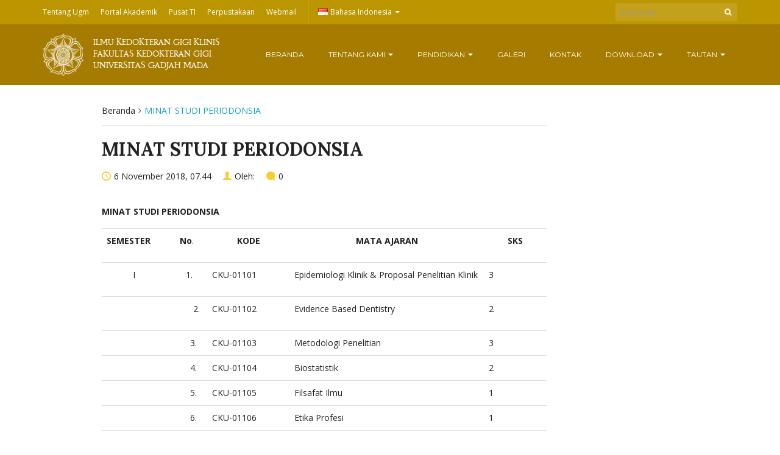

--- FILE ---
content_type: text/html; charset=UTF-8
request_url: https://ikgk.fkg.ugm.ac.id/minat-studi-periodonsia/
body_size: 12900
content:
<!DOCTYPE html>
<html lang="id-ID">
<head>
	<meta charset="UTF-8">
	<meta http-equiv="X-UA-Compatible" content="IE=edge">
	<meta name="viewport" content="width=device-width, initial-scale=1">
		<link rel="shortcut icon" type='image/x-icon' href="https://ikgk.fkg.ugm.ac.id/wp-content/themes/ugm-theme-dti/assets/images/ugm_favicon.png">
				<title>MINAT STUDI PERIODONSIA &#8211; Ilmu Kedokteran Gigi Klinis</title>
<meta name='robots' content='max-image-preview:large' />
<link rel='dns-prefetch' href='//ikgk.fkg.ugm.ac.id' />
<link rel='dns-prefetch' href='//www.googletagmanager.com' />
<link rel="alternate" title="oEmbed (JSON)" type="application/json+oembed" href="https://ikgk.fkg.ugm.ac.id/wp-json/oembed/1.0/embed?url=https%3A%2F%2Fikgk.fkg.ugm.ac.id%2Fminat-studi-periodonsia%2F&#038;lang=id" />
<link rel="alternate" title="oEmbed (XML)" type="text/xml+oembed" href="https://ikgk.fkg.ugm.ac.id/wp-json/oembed/1.0/embed?url=https%3A%2F%2Fikgk.fkg.ugm.ac.id%2Fminat-studi-periodonsia%2F&#038;format=xml&#038;lang=id" />
<style id='wp-img-auto-sizes-contain-inline-css' type='text/css'>
img:is([sizes=auto i],[sizes^="auto," i]){contain-intrinsic-size:3000px 1500px}
/*# sourceURL=wp-img-auto-sizes-contain-inline-css */
</style>
<style id='wp-emoji-styles-inline-css' type='text/css'>

	img.wp-smiley, img.emoji {
		display: inline !important;
		border: none !important;
		box-shadow: none !important;
		height: 1em !important;
		width: 1em !important;
		margin: 0 0.07em !important;
		vertical-align: -0.1em !important;
		background: none !important;
		padding: 0 !important;
	}
/*# sourceURL=wp-emoji-styles-inline-css */
</style>
<style id='wp-block-library-inline-css' type='text/css'>
:root{--wp-block-synced-color:#7a00df;--wp-block-synced-color--rgb:122,0,223;--wp-bound-block-color:var(--wp-block-synced-color);--wp-editor-canvas-background:#ddd;--wp-admin-theme-color:#007cba;--wp-admin-theme-color--rgb:0,124,186;--wp-admin-theme-color-darker-10:#006ba1;--wp-admin-theme-color-darker-10--rgb:0,107,160.5;--wp-admin-theme-color-darker-20:#005a87;--wp-admin-theme-color-darker-20--rgb:0,90,135;--wp-admin-border-width-focus:2px}@media (min-resolution:192dpi){:root{--wp-admin-border-width-focus:1.5px}}.wp-element-button{cursor:pointer}:root .has-very-light-gray-background-color{background-color:#eee}:root .has-very-dark-gray-background-color{background-color:#313131}:root .has-very-light-gray-color{color:#eee}:root .has-very-dark-gray-color{color:#313131}:root .has-vivid-green-cyan-to-vivid-cyan-blue-gradient-background{background:linear-gradient(135deg,#00d084,#0693e3)}:root .has-purple-crush-gradient-background{background:linear-gradient(135deg,#34e2e4,#4721fb 50%,#ab1dfe)}:root .has-hazy-dawn-gradient-background{background:linear-gradient(135deg,#faaca8,#dad0ec)}:root .has-subdued-olive-gradient-background{background:linear-gradient(135deg,#fafae1,#67a671)}:root .has-atomic-cream-gradient-background{background:linear-gradient(135deg,#fdd79a,#004a59)}:root .has-nightshade-gradient-background{background:linear-gradient(135deg,#330968,#31cdcf)}:root .has-midnight-gradient-background{background:linear-gradient(135deg,#020381,#2874fc)}:root{--wp--preset--font-size--normal:16px;--wp--preset--font-size--huge:42px}.has-regular-font-size{font-size:1em}.has-larger-font-size{font-size:2.625em}.has-normal-font-size{font-size:var(--wp--preset--font-size--normal)}.has-huge-font-size{font-size:var(--wp--preset--font-size--huge)}.has-text-align-center{text-align:center}.has-text-align-left{text-align:left}.has-text-align-right{text-align:right}.has-fit-text{white-space:nowrap!important}#end-resizable-editor-section{display:none}.aligncenter{clear:both}.items-justified-left{justify-content:flex-start}.items-justified-center{justify-content:center}.items-justified-right{justify-content:flex-end}.items-justified-space-between{justify-content:space-between}.screen-reader-text{border:0;clip-path:inset(50%);height:1px;margin:-1px;overflow:hidden;padding:0;position:absolute;width:1px;word-wrap:normal!important}.screen-reader-text:focus{background-color:#ddd;clip-path:none;color:#444;display:block;font-size:1em;height:auto;left:5px;line-height:normal;padding:15px 23px 14px;text-decoration:none;top:5px;width:auto;z-index:100000}html :where(.has-border-color){border-style:solid}html :where([style*=border-top-color]){border-top-style:solid}html :where([style*=border-right-color]){border-right-style:solid}html :where([style*=border-bottom-color]){border-bottom-style:solid}html :where([style*=border-left-color]){border-left-style:solid}html :where([style*=border-width]){border-style:solid}html :where([style*=border-top-width]){border-top-style:solid}html :where([style*=border-right-width]){border-right-style:solid}html :where([style*=border-bottom-width]){border-bottom-style:solid}html :where([style*=border-left-width]){border-left-style:solid}html :where(img[class*=wp-image-]){height:auto;max-width:100%}:where(figure){margin:0 0 1em}html :where(.is-position-sticky){--wp-admin--admin-bar--position-offset:var(--wp-admin--admin-bar--height,0px)}@media screen and (max-width:600px){html :where(.is-position-sticky){--wp-admin--admin-bar--position-offset:0px}}

/*# sourceURL=wp-block-library-inline-css */
</style><style id='global-styles-inline-css' type='text/css'>
:root{--wp--preset--aspect-ratio--square: 1;--wp--preset--aspect-ratio--4-3: 4/3;--wp--preset--aspect-ratio--3-4: 3/4;--wp--preset--aspect-ratio--3-2: 3/2;--wp--preset--aspect-ratio--2-3: 2/3;--wp--preset--aspect-ratio--16-9: 16/9;--wp--preset--aspect-ratio--9-16: 9/16;--wp--preset--color--black: #000000;--wp--preset--color--cyan-bluish-gray: #abb8c3;--wp--preset--color--white: #ffffff;--wp--preset--color--pale-pink: #f78da7;--wp--preset--color--vivid-red: #cf2e2e;--wp--preset--color--luminous-vivid-orange: #ff6900;--wp--preset--color--luminous-vivid-amber: #fcb900;--wp--preset--color--light-green-cyan: #7bdcb5;--wp--preset--color--vivid-green-cyan: #00d084;--wp--preset--color--pale-cyan-blue: #8ed1fc;--wp--preset--color--vivid-cyan-blue: #0693e3;--wp--preset--color--vivid-purple: #9b51e0;--wp--preset--gradient--vivid-cyan-blue-to-vivid-purple: linear-gradient(135deg,rgb(6,147,227) 0%,rgb(155,81,224) 100%);--wp--preset--gradient--light-green-cyan-to-vivid-green-cyan: linear-gradient(135deg,rgb(122,220,180) 0%,rgb(0,208,130) 100%);--wp--preset--gradient--luminous-vivid-amber-to-luminous-vivid-orange: linear-gradient(135deg,rgb(252,185,0) 0%,rgb(255,105,0) 100%);--wp--preset--gradient--luminous-vivid-orange-to-vivid-red: linear-gradient(135deg,rgb(255,105,0) 0%,rgb(207,46,46) 100%);--wp--preset--gradient--very-light-gray-to-cyan-bluish-gray: linear-gradient(135deg,rgb(238,238,238) 0%,rgb(169,184,195) 100%);--wp--preset--gradient--cool-to-warm-spectrum: linear-gradient(135deg,rgb(74,234,220) 0%,rgb(151,120,209) 20%,rgb(207,42,186) 40%,rgb(238,44,130) 60%,rgb(251,105,98) 80%,rgb(254,248,76) 100%);--wp--preset--gradient--blush-light-purple: linear-gradient(135deg,rgb(255,206,236) 0%,rgb(152,150,240) 100%);--wp--preset--gradient--blush-bordeaux: linear-gradient(135deg,rgb(254,205,165) 0%,rgb(254,45,45) 50%,rgb(107,0,62) 100%);--wp--preset--gradient--luminous-dusk: linear-gradient(135deg,rgb(255,203,112) 0%,rgb(199,81,192) 50%,rgb(65,88,208) 100%);--wp--preset--gradient--pale-ocean: linear-gradient(135deg,rgb(255,245,203) 0%,rgb(182,227,212) 50%,rgb(51,167,181) 100%);--wp--preset--gradient--electric-grass: linear-gradient(135deg,rgb(202,248,128) 0%,rgb(113,206,126) 100%);--wp--preset--gradient--midnight: linear-gradient(135deg,rgb(2,3,129) 0%,rgb(40,116,252) 100%);--wp--preset--font-size--small: 13px;--wp--preset--font-size--medium: 20px;--wp--preset--font-size--large: 36px;--wp--preset--font-size--x-large: 42px;--wp--preset--spacing--20: 0.44rem;--wp--preset--spacing--30: 0.67rem;--wp--preset--spacing--40: 1rem;--wp--preset--spacing--50: 1.5rem;--wp--preset--spacing--60: 2.25rem;--wp--preset--spacing--70: 3.38rem;--wp--preset--spacing--80: 5.06rem;--wp--preset--shadow--natural: 6px 6px 9px rgba(0, 0, 0, 0.2);--wp--preset--shadow--deep: 12px 12px 50px rgba(0, 0, 0, 0.4);--wp--preset--shadow--sharp: 6px 6px 0px rgba(0, 0, 0, 0.2);--wp--preset--shadow--outlined: 6px 6px 0px -3px rgb(255, 255, 255), 6px 6px rgb(0, 0, 0);--wp--preset--shadow--crisp: 6px 6px 0px rgb(0, 0, 0);}:where(.is-layout-flex){gap: 0.5em;}:where(.is-layout-grid){gap: 0.5em;}body .is-layout-flex{display: flex;}.is-layout-flex{flex-wrap: wrap;align-items: center;}.is-layout-flex > :is(*, div){margin: 0;}body .is-layout-grid{display: grid;}.is-layout-grid > :is(*, div){margin: 0;}:where(.wp-block-columns.is-layout-flex){gap: 2em;}:where(.wp-block-columns.is-layout-grid){gap: 2em;}:where(.wp-block-post-template.is-layout-flex){gap: 1.25em;}:where(.wp-block-post-template.is-layout-grid){gap: 1.25em;}.has-black-color{color: var(--wp--preset--color--black) !important;}.has-cyan-bluish-gray-color{color: var(--wp--preset--color--cyan-bluish-gray) !important;}.has-white-color{color: var(--wp--preset--color--white) !important;}.has-pale-pink-color{color: var(--wp--preset--color--pale-pink) !important;}.has-vivid-red-color{color: var(--wp--preset--color--vivid-red) !important;}.has-luminous-vivid-orange-color{color: var(--wp--preset--color--luminous-vivid-orange) !important;}.has-luminous-vivid-amber-color{color: var(--wp--preset--color--luminous-vivid-amber) !important;}.has-light-green-cyan-color{color: var(--wp--preset--color--light-green-cyan) !important;}.has-vivid-green-cyan-color{color: var(--wp--preset--color--vivid-green-cyan) !important;}.has-pale-cyan-blue-color{color: var(--wp--preset--color--pale-cyan-blue) !important;}.has-vivid-cyan-blue-color{color: var(--wp--preset--color--vivid-cyan-blue) !important;}.has-vivid-purple-color{color: var(--wp--preset--color--vivid-purple) !important;}.has-black-background-color{background-color: var(--wp--preset--color--black) !important;}.has-cyan-bluish-gray-background-color{background-color: var(--wp--preset--color--cyan-bluish-gray) !important;}.has-white-background-color{background-color: var(--wp--preset--color--white) !important;}.has-pale-pink-background-color{background-color: var(--wp--preset--color--pale-pink) !important;}.has-vivid-red-background-color{background-color: var(--wp--preset--color--vivid-red) !important;}.has-luminous-vivid-orange-background-color{background-color: var(--wp--preset--color--luminous-vivid-orange) !important;}.has-luminous-vivid-amber-background-color{background-color: var(--wp--preset--color--luminous-vivid-amber) !important;}.has-light-green-cyan-background-color{background-color: var(--wp--preset--color--light-green-cyan) !important;}.has-vivid-green-cyan-background-color{background-color: var(--wp--preset--color--vivid-green-cyan) !important;}.has-pale-cyan-blue-background-color{background-color: var(--wp--preset--color--pale-cyan-blue) !important;}.has-vivid-cyan-blue-background-color{background-color: var(--wp--preset--color--vivid-cyan-blue) !important;}.has-vivid-purple-background-color{background-color: var(--wp--preset--color--vivid-purple) !important;}.has-black-border-color{border-color: var(--wp--preset--color--black) !important;}.has-cyan-bluish-gray-border-color{border-color: var(--wp--preset--color--cyan-bluish-gray) !important;}.has-white-border-color{border-color: var(--wp--preset--color--white) !important;}.has-pale-pink-border-color{border-color: var(--wp--preset--color--pale-pink) !important;}.has-vivid-red-border-color{border-color: var(--wp--preset--color--vivid-red) !important;}.has-luminous-vivid-orange-border-color{border-color: var(--wp--preset--color--luminous-vivid-orange) !important;}.has-luminous-vivid-amber-border-color{border-color: var(--wp--preset--color--luminous-vivid-amber) !important;}.has-light-green-cyan-border-color{border-color: var(--wp--preset--color--light-green-cyan) !important;}.has-vivid-green-cyan-border-color{border-color: var(--wp--preset--color--vivid-green-cyan) !important;}.has-pale-cyan-blue-border-color{border-color: var(--wp--preset--color--pale-cyan-blue) !important;}.has-vivid-cyan-blue-border-color{border-color: var(--wp--preset--color--vivid-cyan-blue) !important;}.has-vivid-purple-border-color{border-color: var(--wp--preset--color--vivid-purple) !important;}.has-vivid-cyan-blue-to-vivid-purple-gradient-background{background: var(--wp--preset--gradient--vivid-cyan-blue-to-vivid-purple) !important;}.has-light-green-cyan-to-vivid-green-cyan-gradient-background{background: var(--wp--preset--gradient--light-green-cyan-to-vivid-green-cyan) !important;}.has-luminous-vivid-amber-to-luminous-vivid-orange-gradient-background{background: var(--wp--preset--gradient--luminous-vivid-amber-to-luminous-vivid-orange) !important;}.has-luminous-vivid-orange-to-vivid-red-gradient-background{background: var(--wp--preset--gradient--luminous-vivid-orange-to-vivid-red) !important;}.has-very-light-gray-to-cyan-bluish-gray-gradient-background{background: var(--wp--preset--gradient--very-light-gray-to-cyan-bluish-gray) !important;}.has-cool-to-warm-spectrum-gradient-background{background: var(--wp--preset--gradient--cool-to-warm-spectrum) !important;}.has-blush-light-purple-gradient-background{background: var(--wp--preset--gradient--blush-light-purple) !important;}.has-blush-bordeaux-gradient-background{background: var(--wp--preset--gradient--blush-bordeaux) !important;}.has-luminous-dusk-gradient-background{background: var(--wp--preset--gradient--luminous-dusk) !important;}.has-pale-ocean-gradient-background{background: var(--wp--preset--gradient--pale-ocean) !important;}.has-electric-grass-gradient-background{background: var(--wp--preset--gradient--electric-grass) !important;}.has-midnight-gradient-background{background: var(--wp--preset--gradient--midnight) !important;}.has-small-font-size{font-size: var(--wp--preset--font-size--small) !important;}.has-medium-font-size{font-size: var(--wp--preset--font-size--medium) !important;}.has-large-font-size{font-size: var(--wp--preset--font-size--large) !important;}.has-x-large-font-size{font-size: var(--wp--preset--font-size--x-large) !important;}
/*# sourceURL=global-styles-inline-css */
</style>

<style id='classic-theme-styles-inline-css' type='text/css'>
/*! This file is auto-generated */
.wp-block-button__link{color:#fff;background-color:#32373c;border-radius:9999px;box-shadow:none;text-decoration:none;padding:calc(.667em + 2px) calc(1.333em + 2px);font-size:1.125em}.wp-block-file__button{background:#32373c;color:#fff;text-decoration:none}
/*# sourceURL=/wp-includes/css/classic-themes.min.css */
</style>
<link rel='stylesheet' id='contact-form-7-css' href='https://ikgk.fkg.ugm.ac.id/wp-content/plugins/contact-form-7/includes/css/styles.css?ver=6.1.4' type='text/css' media='all' />
<link rel='stylesheet' id='ecae-frontend-css' href='https://ikgk.fkg.ugm.ac.id/wp-content/plugins/easy-custom-auto-excerpt/assets/style-frontend.css?ver=2.5.0' type='text/css' media='all' />
<link rel='stylesheet' id='ecae-buttonskin-none-css' href='https://ikgk.fkg.ugm.ac.id/wp-content/plugins/easy-custom-auto-excerpt/buttons/ecae-buttonskin-none.css?ver=2.5.0' type='text/css' media='all' />
<link rel='stylesheet' id='ugm-theme-css' href='https://ikgk.fkg.ugm.ac.id/wp-content/themes/ugm-theme-dti/assets/css/style.css?ver=1.0.0' type='text/css' media='all' />
<link rel='stylesheet' id='ugm-custom-css-css' href='https://ikgk.fkg.ugm.ac.id/wp-content/themes/ugm-theme-dti/assets/css/custom.css?ver=1.0.0' type='text/css' media='all' />
<script type="text/javascript" src="https://ikgk.fkg.ugm.ac.id/wp-includes/js/jquery/jquery.min.js?ver=3.7.1" id="jquery-core-js"></script>
<script type="text/javascript" src="https://ikgk.fkg.ugm.ac.id/wp-includes/js/jquery/jquery-migrate.min.js?ver=3.4.1" id="jquery-migrate-js"></script>
<link rel="https://api.w.org/" href="https://ikgk.fkg.ugm.ac.id/wp-json/" /><link rel="alternate" title="JSON" type="application/json" href="https://ikgk.fkg.ugm.ac.id/wp-json/wp/v2/pages/356" /><link rel="EditURI" type="application/rsd+xml" title="RSD" href="https://ikgk.fkg.ugm.ac.id/xmlrpc.php?rsd" />
<meta name="generator" content="WordPress 6.9" />
<link rel="canonical" href="https://ikgk.fkg.ugm.ac.id/minat-studi-periodonsia/" />
<link rel='shortlink' href='https://ikgk.fkg.ugm.ac.id/?p=356' />
<meta name="generator" content="Site Kit by Google 1.170.0" /><style>
        
                 a{
                     color: #a67c00;
                 }
                 a:hover, a:focus {
                     color: #a67c00;
/*                 background-color: darken($brand-tertiary-bg, 3%);*/
                 }
                 .tpb .widget-list ul li a:hover {
                     color: #a67c00;
                 }
                .btn-more:after{
                    border: 2px solid #a67c00;
                }
                @media (max-width: 1024px)  {
                    .topbar .navbar-nav li a:hover{
                        color: #a67c00;
                    }
                }
                 @media (max-width: 1024px)  {
                    .topbar .navbar-nav li .pll-parent-menu-item > .dropdown-menu a:hover{
                        color: #a67c00;
                    }
                }
                .section-header .author-header .author-social a:hover  {
                    color: #a67c00;
                }
/*                .post .post-content .post-title >h3:hover a {
                    color: ;
                }*/
                .post .post-content .post-title .post-meta a:hover {
                    color: #a67c00;
                }
                .post .post-content .entry-content .ecae-button .ecae-link {
                    color: #a67c00;
                }
                .post .post-event .content-solid .event-date > span {
                    background-color: #a67c00;
                }
                #newsfeed .post .entry-content p a:hover {
                    color: #a67c00;
                }
                 #newsfeed .post .entry-content .btn-box a  {
                    color: #a67c00;
                }
                  #newsfeed .post .entry-content .btn-box a:after  {
                    color: #a67c00;
                }
                #info .btn-more:after {
                    color: #a67c00;
                }
                #gallery-heading .section-title h2:after  {
                    border-color: #a67c00;
                }
                .tpb .widget-list .tpb-title ul li a:hover{
                    color: #a67c00;
                }
                /* iki bagaimana ? */
                event-table table > table a:hover {
                    color: #a67c00;
                }
                .single-post .post-heading .entry-meta li a:hover {
                     color: #a67c00;
                }
                #directory .directory-link li a:hover {
                     color: #a67c00;
                }
                #content .dotted-list .directory-link li > a:hover:before {
                     background-color: #a67c00;
                }
               #sidebar .sidebar-menu .list-menu li:hover > a, .current > a  {
                     color: #a67c00;
               }
               #sidebar .sidebar-menu .list-menu li:hover > a, .current > a:before  {
                     color: #a67c00;
               }
               .data-list li a:hover {
                   color: #a67c00;
               }
               .data-list li a:hover:before {
                   color: #a67c00;
               }
               widget-link:hover {
                   color: #a67c00;
               }
              .tagcloud a {
                  background-color: #a67c00;
              }
               .tagcloud a:hover {
                  background-color: #a67c00;
              }
              .event-list a:hover{
                   color: #a67c00;
              }
              .widget #recentcomments .recentcomments:hover .comment-author-link a {
                   color: #a67c00;
              }
              .widget #wp-calendar #next a {
                   color: #a67c00;
              }
             #comments .entry-comments .comment .comment-author > a:hover {
                   color: #a67c00;
             }
               
                
			#header .topbar{
			background-color:#bc9600;
		}
/*		#header .navbar-brand{
			background-color: ;
		}*/
		#footer .footer-copyright{
			background-color: #bc9600;
		}
		#navbar .nav > li > .search-form .form-control{
			background-color: #bc9600;
		}
                .btn-primary, .single-page .contact-form input[type*="submit"] {
                    background-color: #bc9600;
                    border-color: #bc9600;
                }



	
	                .btn-outline {
                    color : #a67c00;
                }
                .btn-outline:hover{
                    background-color: #a67c00;
                    border-color: #a67c00;
                }
             
                
                
                #header .navbar-brand{
			background-color: #a67c00;
                }
		#header{
			background-color:#a67c00
		}
		.section-header .section-subtitle > span > h2{
			color: #a67c00;
		}
		.section-header .author-title{
			color: #a67c00;
		}
		.post-slider{
			background-color: #a67c00;
		}
		.post-slider > .button{
			background-color: #a67c00;
		}
		.post-slider > .button:before {
			color: #a67c00;
			background-color: transparent !important;
		}
		.post-slider > .button:hover:before {
			color: #a67c00;
		}
		.featured-content .post-content{
			background-color: rgba(#a67c00, 0.95);
		}
		.featured-content .post-content{
			background-color: rgba(#a67c00, 0.95);
		}
		.content-solid .event-date > span > strong{
			background-color: #a67c00;

		}
		.section-page .section-title h2 {
			color: #a67c00;
		}

		#newsfeed .post .post-title h3 {
			color: #a67c00;
		}
		#newsfeed .post .post-title h3:after {
			background-color: #a67c00;
		}

		#newsfeed .post .post-title .entry-content .btn-box:hover{
			color: #a67c00		}
		#newsfeed .post .post-title .entry-content .btn-box:hover:after{
			color: #a67c00;
		}

		#gallery {
			background-color: #a67c00;
		}

		#info .btn-more:hover:after{
			color: #a67c00;
		}
		.tpb-icon-item{
			color: #a67c00;
		}
		.content-boxed .tpb-icon-container{
			background-color: #a67c00;
		}
		.single-post .post-content table th {
			background-color: #a67c00;
		}
		.single-page .address-box .address-title{
			color: #a67c00;
		}

		.single-page .profile-item .profile-content .name-title{
			color: #a67c00;
		}

		.panel-box .panel-title{
			color: #a67c00;
		}

		#directory .directory-link li a{
			color: #a67c00		}
		#directory .alphabet section h6{
			color: #a67c00;
		}
	.gallery-item .gallery-img a:before{
		background-color: rgba(#a67c00, 0.6);
	}

	.portfolio-item .portfolio-img a:before{
		background-color: rgba(#a67c00, 0.6);

	}

	.slider-nav .gallery-item>button{
		background-color: #a67c00;

	}
	.slider-nav .gallery-item>button:hover:before{
		color: #a67c00;
	}

	.tagcloud a{
		color: #a67c00;

	}

	#comments #respond > .comment-reply-title{
		color: #a67c00;
	}
	#wp-calendar tbody td a:before{
		background-color: #a67c00;
	}
	#Comments .entry-comments .comment .comment-edit-link{
		border-color: #a67c00;
		background-color: #a67c00;

	}
	#Comments .entry-comments .comment .comment-edit-link:hover{
		border-color: darken(#a67c00, 5%);
		background-color: darken(#a67c00, 5%);
	}
	#footer .footer-body{
		background-color:#a67c00;
	}

	/* .widget-title > widget-title -> */
	.content-boxed .tpb-icon-container {
		background-color: #a67c00;

	}
        .tpb.tpb-icon .content-boxed .tpb-icon-container, .tpb.tpb-icon_fa .content-boxed .tpb-icon-container, .tpb.tpb-image_icon .content-boxed .tpb-icon-container {
        background-color: #a67c00;
        }
        .post-slider.content-overlay .post {
            background-color: #a67c00;
        }
        .content .content-header > h2, #content .content-header > h2, .tpb-title > h2, .single-post .content-heading > h2, .panel-header > h2, .widget .widget-header > h2, #comments .comment-header > h2, .content .content-header h3, #content .content-header h3, .tpb-title h3, .single-post .content-heading h3, .panel-header h3, .widget .widget-header h3, #comments .comment-header h3, .content .content-header h4, #content .content-header h4, .tpb-title h4, .single-post .content-heading h4, .panel-header h4, .widget .widget-header h4, #comments .comment-header h4, .content .content-header > .widget-title, #content .content-header > .widget-title, .tpb-title > .widget-title, .single-post .content-heading > .widget-title, .panel-header > .widget-title, .widget .widget-header > .widget-title, #comments .comment-header > .widget-title {
         color: #a67c00;
        }
	        
                                 widget-title > .widget-title{
                     border-bottom: 3px solid #FDCB2C;
                     
                 }
                .widget .widget-header > .widget-title, #comments .comment-header > .widget-title {
                    border-bottom: 3px solid #FDCB2C;
                }
                #header #navbar .navbar-nav>li.active > a{
			color: #FDCB2C;
                    }
                #header #navbar .dropdown-menu>li.active > a {
			color: #FDCB2C;
		}
                #header #navbar .dropdown-menu>li.current-menu-ancestor > a:after {
			border-color: transparent transparent transparent #FDCB2C;
		}
                .post-slider.content-overlay .post-content {
                        background-color: #FDCB2C;
                }
                .content .content-header > h2, #content .content-header > h2, .tpb-title > h2, .single-post .content-heading > h2, .panel-header > h2, .widget .widget-header > h2, #comments .comment-header > h2, .content .content-header h3, #content .content-header h3, .tpb-title h3, .single-post .content-heading h3, .panel-header h3, .widget .widget-header h3, #comments .comment-header h3, .content .content-header h4, #content .content-header h4, .tpb-title h4, .single-post .content-heading h4, .panel-header h4, .widget .widget-header h4, #comments .comment-header h4, .content .content-header > .widget-title, #content .content-header > .widget-title, .tpb-title > .widget-title, .single-post .content-heading > .widget-title, .panel-header > .widget-title, .widget .widget-header > .widget-title, #comments .comment-header > .widget-title {

border-bottom: 3px solid #FDCB2C;
}
                .post-slider .post .btn-more {
                    color: #FDCB2C;
                }
                .slick-prev, .slick-next {
                    background: #FDCB2C;
                }
                
               .dropdown-menu > li > a:hover {
                    color: #FDCB2C;
                }
                /* .dropdown-menu > li > a:focus {
                    color: <?php// echo $brand_yellow; ?>;
                }*/
                blockquote {
                    border-left: 5px solid #FDCB2C;
                }
                 .post .post-content .post-title >h3:hover a {
                    color: #FDCB2C;
                }
                .post-slider.brand-yellow {
                    background-color: #FDCB2C;
                }
/*                 #header .topbar .navbar-nav>li>a:hover{
                     color: ;
                 }
                  #footer p, #footer address, #footer a:hover {
                     color: ;
                 }*/
               
               

              
              
              

	                
                           #header #navbar .navbar-nav>li.active > a{
                background-color: #bc9600;
            }
             #header #navbar .dropdown:hover > a{
                background-color: #bc9600;
            }
                .dropdown-menu {
                   background-color: #bc9600;
               }
               .dropdown-menu>li>a:hover
               { background-color: #bc9600;
               }
               #header #navbar .dropdown-menu .menu-item-has-children > .dropdown-menu {
    background-color: #bc9600;
}
.tpb .post-slider .post-img a {
        background-color: #bc9600;

}
        
                        
                 #header .topbar .navbar-nav>li>a{
                     color: #FFFFFF;
                 }
                 #footer p, #footer address, #footer a {
                     color: #FFFFFF;
                 }
               
                
        
                                  #header .navbar-brand {
                     color: #FFFFFF;
                 }
                  #header.header-compact #navbar .nav>li>a, #header.header-fancy #navbar .nav>li>a
                 {
                      color: #FFFFFF;
                 }
/*                 .post .post-content .post-title > h3{
                      color: ;
                 }*/
/*                  .dropdown-menu > li > a {
                    color: ;
                }*/
                
                                 #header.header-compact #navbar .nav > li > a:hover, #header.header-fancy #navbar .nav > li > a {
                    color: #FFFFFF;
                }
        </style>
	<style type="text/css">.panel-box ul a:hover, .post-list a:hover, .widget ul li a:hover, .widget.widget_rss ul li a:hover {

    color: #a67c00;

}</style>        

<!-- dipindah ke head karena untuk ownership verification -->

<!-- Global site tag (gtag.js) - Google Analytics -->
<script async src="https://www.googletagmanager.com/gtag/js?id=UA-165289732-1"></script>
<script>
  window.dataLayer = window.dataLayer || [];
  function gtag(){dataLayer.push(arguments);}
  gtag('js', new Date());

  gtag('config', 'UA-165289732-1');
</script>

<!-- Google tag (gtag.js) - GTAG 4 UGM-wide -->
<script async src="https://www.googletagmanager.com/gtag/js?id=G-L4JC39NX24"></script>
<script>
  window.dataLayer = window.dataLayer || [];
  function gtag(){dataLayer.push(arguments);}
  gtag('js', new Date());

  gtag('config', 'G-L4JC39NX24');
</script>
</head>
<body   class="wp-singular page-template-default page page-id-356 wp-theme-ugm-theme-dti wp-child-theme-ugm-theme-dev" >
		<header id="header" class='header-compact'>
		<nav class="navbar navbar-default topbar">
			<div class="container">
				<div class="header-nav"><button class="nav-more"><i class="ion ion-android-more-vertical"></i></button><ul id="menu-top-left-menu" class="nav navbar-nav"><li id="menu-item-604" class="menu-item menu-item-type-custom menu-item-object-custom menu-item-604"><a title="Tentang Ugm" href="https://ugm.ac.id/">Tentang Ugm</a></li>
<li id="menu-item-605" class="menu-item menu-item-type-custom menu-item-object-custom menu-item-605"><a title="Portal Akademik" href="https://akademik.ugm.ac.id/2017/">Portal Akademik</a></li>
<li id="menu-item-606" class="menu-item menu-item-type-custom menu-item-object-custom menu-item-606"><a title="Pusat TI" href="https://dssdi.ugm.ac.id/?">Pusat TI</a></li>
<li id="menu-item-607" class="menu-item menu-item-type-custom menu-item-object-custom menu-item-607"><a title="Perpustakaan" href="http://lib.ugm.ac.id/ind/">Perpustakaan</a></li>
<li id="menu-item-608" class="menu-item menu-item-type-custom menu-item-object-custom menu-item-608"><a title="Webmail" href="https://sso.ugm.ac.id/cas/login?service=https%3A%2F%2Fugmail.ugm.ac.id%2Findex.php%2F">Webmail</a></li>
<li id="menu-item-735" class="pll-parent-menu-item menu-item menu-item-type-custom menu-item-object-custom menu-item-has-children menu-item-735 dropdown"><a href="#pll_switcher" data-toggle="dropdown" class="dropdown-toggle" aria-haspopup="true"><img src="[data-uri]" alt="" width="16" height="11" style="width: 16px; height: 11px;" /><span style="margin-left:0.3em;">Bahasa Indonesia</span> <span class="caret"></span></a>
<ul role="menu" class=" dropdown-menu ">
	<li id="menu-item-735-id" class="lang-item lang-item-12 lang-item-id current-lang no-translation lang-item-first menu-item menu-item-type-custom menu-item-object-custom menu-item-home menu-item-735-id"><a title="Bahasa Indonesia" href="https://ikgk.fkg.ugm.ac.id/id/halaman-muka/" hreflang="id-ID" lang="id-ID"><img src="[data-uri]" alt="" width="16" height="11" style="width: 16px; height: 11px;" /><span style="margin-left:0.3em;">Bahasa Indonesia</span></a></li>
	<li id="menu-item-735-en" class="lang-item lang-item-15 lang-item-en no-translation menu-item menu-item-type-custom menu-item-object-custom menu-item-735-en"><a title="English" href="https://ikgk.fkg.ugm.ac.id/en/front-page/" hreflang="en-US" lang="en-US"><img src="[data-uri]" alt="" width="16" height="11" style="width: 16px; height: 11px;" /><span style="margin-left:0.3em;">English</span></a></li>
</ul>
</li>
</ul></div>				<div class="header-options">
											<form action="https://ikgk.fkg.ugm.ac.id" class="search-form">
							<div class="input-group btn-group">
								<input type="text" class="form-control" name="s" value="" placeholder="Pencarian ..." required>
								<button type="submit" class="btn"><i class="fa fa-search"></i></button>
							</div>
						</form>
									</div>
			</div>
		</nav>
		<div class="container">
			<div class="navbar-header">
				<a href="https://ikgk.fkg.ugm.ac.id/id/halaman-muka" class="navbar-brand">

										<img src="https://ikgk.fkg.ugm.ac.id/wp-content/themes/ugm-theme-dti/assets/images/ugm_logo.png" alt="Universitas Gadjah Mada" class="img-responsive">

					<span>
						Ilmu Kedokteran Gigi Klinis<br>Fakultas Kedokteran Gigi <br />
Universitas Gadjah Mada					</span>
					
				</a>
				<button type="button" class="navbar-toggle collapsed" data-toggle="collapse" data-target="#navbar" aria-expanded="false" aria-controls="navbar">
					<span class="sr-only">Toggle navigation</span>
					<span class="icon-bar"></span>
					<span class="icon-bar"></span>
					<span class="icon-bar"></span>
				</button>
			</div>
			<nav id="navbar" class="navbar navbar-collapse collapse"><ul id="menu-download" class="nav navbar-nav"><li id="menu-item-720" class="menu-item menu-item-type-custom menu-item-object-custom menu-item-720"><a title="Beranda" href="http://ikgk.fkg.ugm.ac.id/">Beranda</a></li>
<li id="menu-item-722" class="menu-item menu-item-type-custom menu-item-object-custom menu-item-has-children menu-item-722 dropdown"><a title="Tentang Kami" href="http://#" data-toggle="dropdown" class="dropdown-toggle" aria-haspopup="true">Tentang Kami <span class="caret"></span></a>
<ul role="menu" class=" dropdown-menu ">
	<li id="menu-item-712" class="menu-item menu-item-type-post_type menu-item-object-page menu-item-712"><a title="VISI MISI dan TUJUAN" href="https://ikgk.fkg.ugm.ac.id/id/visi-misi-ikgk-fkg-ugm/">VISI MISI dan TUJUAN</a></li>
	<li id="menu-item-713" class="menu-item menu-item-type-post_type menu-item-object-page menu-item-713"><a title="Struktur Organisasi" href="https://ikgk.fkg.ugm.ac.id/id/daftar-pejabat/">Struktur Organisasi</a></li>
</ul>
</li>
<li id="menu-item-724" class="menu-item menu-item-type-custom menu-item-object-custom menu-item-has-children menu-item-724 dropdown"><a title="Pendidikan" href="http://#" data-toggle="dropdown" class="dropdown-toggle" aria-haspopup="true">Pendidikan <span class="caret"></span></a>
<ul role="menu" class=" dropdown-menu ">
	<li id="menu-item-918" class="menu-item menu-item-type-post_type menu-item-object-page menu-item-918"><a title="Kurikulum" href="https://ikgk.fkg.ugm.ac.id/id/kurikulum-program-studi-magister-ilmu-kedokteran-gigi-klinis/">Kurikulum</a></li>
	<li id="menu-item-728" class="menu-item menu-item-type-post_type menu-item-object-page menu-item-728"><a title="BATAS WAKTU STUDI" href="https://ikgk.fkg.ugm.ac.id/id/batas-waktu-studi/">BATAS WAKTU STUDI</a></li>
	<li id="menu-item-729" class="menu-item menu-item-type-post_type menu-item-object-page menu-item-729"><a title="PANDUAN AKADEMIK" href="https://ikgk.fkg.ugm.ac.id/id/panduan-akademik/">PANDUAN AKADEMIK</a></li>
	<li id="menu-item-730" class="menu-item menu-item-type-post_type menu-item-object-page menu-item-730"><a title="KALENDER AKADEMIK" href="https://ikgk.fkg.ugm.ac.id/kalender-akademik-2/">KALENDER AKADEMIK</a></li>
	<li id="menu-item-755" class="menu-item menu-item-type-post_type menu-item-object-page menu-item-755"><a title="WISUDA" href="https://ikgk.fkg.ugm.ac.id/wisuda/">WISUDA</a></li>
</ul>
</li>
<li id="menu-item-530" class="menu-item menu-item-type-post_type menu-item-object-page menu-item-530"><a title="Galeri" href="https://ikgk.fkg.ugm.ac.id/galeri/">Galeri</a></li>
<li id="menu-item-432" class="menu-item menu-item-type-post_type menu-item-object-page menu-item-432"><a title="Kontak" href="https://ikgk.fkg.ugm.ac.id/id/kontak/">Kontak</a></li>
<li id="menu-item-537" class="menu-item menu-item-type-post_type menu-item-object-page menu-item-has-children menu-item-537 dropdown"><a title="Download" href="https://ikgk.fkg.ugm.ac.id/download/" data-toggle="dropdown" class="dropdown-toggle" aria-haspopup="true">Download <span class="caret"></span></a>
<ul role="menu" class=" dropdown-menu ">
	<li id="menu-item-507" class="menu-item menu-item-type-custom menu-item-object-custom menu-item-507"><a title="Surat Ijin Penelitian" href="http://ikgk.fkg.ugm.ac.id/wp-content/uploads/sites/273/2018/10/Ijin-Penelitian-ikgk.doc">Surat Ijin Penelitian</a></li>
	<li id="menu-item-746" class="menu-item menu-item-type-custom menu-item-object-custom menu-item-746"><a title="Surat Keterangan Masih Kuliah" href="http://ikgk.fkg.ugm.ac.id/wp-content/uploads/sites/273/2018/10/Surat-Aktif-IKGK.doc">Surat Keterangan Masih Kuliah</a></li>
	<li id="menu-item-747" class="menu-item menu-item-type-custom menu-item-object-custom menu-item-747"><a title="Surat Keterangan Lulus" href="http://ikgk.fkg.ugm.ac.id/wp-content/uploads/sites/273/2018/10/Surat-Keterangan-Lulus-IKGK.doc">Surat Keterangan Lulus</a></li>
	<li id="menu-item-749" class="menu-item menu-item-type-post_type menu-item-object-page menu-item-749"><a title="Sertifikat Akreditasi S2 IKGK" href="https://ikgk.fkg.ugm.ac.id/id/staff-pengajar/">Sertifikat Akreditasi S2 IKGK</a></li>
</ul>
</li>
<li id="menu-item-754" class="menu-item menu-item-type-custom menu-item-object-custom menu-item-has-children menu-item-754 dropdown"><a title="Tautan" href="http://#" data-toggle="dropdown" class="dropdown-toggle" aria-haspopup="true">Tautan <span class="caret"></span></a>
<ul role="menu" class=" dropdown-menu ">
	<li id="menu-item-750" class="menu-item menu-item-type-custom menu-item-object-custom menu-item-750"><a title="Blog UGM" href="http://blog.ugm.ac.id/">Blog UGM</a></li>
	<li id="menu-item-751" class="menu-item menu-item-type-custom menu-item-object-custom menu-item-751"><a title="INEMS" href="https://inems.simaster.ugm.ac.id/index.php?mod=core.login&#038;sub=login&#038;act=view&#038;typ=html&#038;login_first=1&#038;back_to=https%3A%2F%2Finems.simaster.ugm.ac.id%2F">INEMS</a></li>
	<li id="menu-item-752" class="menu-item menu-item-type-custom menu-item-object-custom menu-item-752"><a title="Simpan UGM" href="https://simpan.ugm.ac.id/">Simpan UGM</a></li>
	<li id="menu-item-753" class="menu-item menu-item-type-custom menu-item-object-custom menu-item-753"><a title="Kamus Online" href="https://kamus.ugm.ac.id/english.php">Kamus Online</a></li>
</ul>
</li>
</ul></nav>		</div>
	</header>


<div id="body">
	<div class="container">

		<div class="row">

			<div id="content" class="col-md-8 col-md-push-1 sidebar-right">

				<ul class="breadcrumb" xmlns:v="http://rdf.data-vocabulary.org/#"><li typeof="v:Breadcrumb"><a rel="v:url" property="v:title" href="https://ikgk.fkg.ugm.ac.id/id/halaman-muka">Beranda</a></li><li class="active">MINAT STUDI PERIODONSIA</li></ul>				
				<article class="single-post ">
	<div class="post-heading">
		<h1 class="post-title">MINAT STUDI PERIODONSIA</h1>				<ul class="entry-meta">
									<li class="post-date">6 November 2018, 07.44</li>
			<li class="post-author">Oleh: </li>
			<!-- <li class="post-reads">245</li> -->
			<li class="post-comments">0</li>
		</ul>
	</div>
	<div class="post-content">
            
				<p><strong>MINAT STUDI PERIODONSIA</strong></p>
<table width="567">
<tbody>
<tr>
<td width="47"><strong>SEMESTER</strong></td>
<td width="57">
<p style="text-align: center;"><strong>No</strong>.</p>
</td>
<td width="113">
<p style="text-align: center;"><strong>KODE</strong></p>
</td>
<td width="265">
<p style="text-align: center;"><strong>MATA AJARAN</strong></p>
</td>
<td width="85">
<p style="text-align: center;"><strong>SKS</strong></p>
</td>
</tr>
<tr>
<td width="47">
<p style="text-align: center;">I</p>
</td>
<td width="57">
<p style="text-align: center;">  1.</p>
</td>
<td width="113">CKU-01101</td>
<td width="265">Epidemiologi Klinik &amp; Proposal Penelitian Klinik</td>
<td width="85">3</td>
</tr>
<tr>
<td width="47">&nbsp;</td>
<td width="57">
<p style="text-align: center;">        2.</p>
</td>
<td width="113">CKU-01102</td>
<td width="265">Evidence Based Dentistry</td>
<td width="85">2</td>
</tr>
<tr>
<td width="47">&nbsp;</td>
<td width="57">        3.</td>
<td width="113">CKU-01103</td>
<td width="265">Metodologi Penelitian</td>
<td width="85">3</td>
</tr>
<tr>
<td width="47">&nbsp;</td>
<td width="57">        4.</td>
<td width="113">CKU-01104</td>
<td width="265">Biostatistik</td>
<td width="85">2</td>
</tr>
<tr>
<td width="47">&nbsp;</td>
<td width="57">        5.</td>
<td width="113">CKU-01105</td>
<td width="265">Filsafat Ilmu</td>
<td width="85">1</td>
</tr>
<tr>
<td width="47">&nbsp;</td>
<td width="57">        6.</td>
<td width="113">CKU-01106</td>
<td width="265">Etika Profesi</td>
<td width="85">1</td>
</tr>
<tr>
<td width="47">&nbsp;</td>
<td width="57">        7.</td>
<td width="113">CKU-01107</td>
<td width="265">Administrasi rumah Sakit &amp; Kesehatan</td>
<td width="85">1</td>
</tr>
<tr>
<td width="47">&nbsp;</td>
<td width="57">        8.</td>
<td width="113">CKU-01108</td>
<td width="265">Technology Assessment</td>
<td width="85">1</td>
</tr>
<tr>
<td width="47">&nbsp;</td>
<td width="57">        9.</td>
<td width="113">CKU-01109</td>
<td width="265">Biomolekuler</td>
<td width="85">1</td>
</tr>
<tr>
<td width="47">&nbsp;</td>
<td width="57">    10.</td>
<td width="113">CKU-01110</td>
<td width="265">Imunobiologi</td>
<td width="85">1</td>
</tr>
<tr>
<td width="47">&nbsp;</td>
<td width="57">&nbsp;</td>
<td width="113">&nbsp;</td>
<td width="265">JUMLAH</td>
<td width="85">16</td>
</tr>
<tr>
<td width="47">
<p style="text-align: center;">II</p>
</td>
<td width="57">    11.</td>
<td width="113">CPE-02211</td>
<td width="265">Ilmu Anatomi, Histologi dan Faal Mulut</td>
<td width="85">1</td>
</tr>
<tr>
<td width="47">&nbsp;</td>
<td width="57">    12.</td>
<td width="113">CPE-02212</td>
<td width="265">Patobiologi</td>
<td width="85">1</td>
</tr>
<tr>
<td width="47">&nbsp;</td>
<td width="57">    13.</td>
<td width="113">CPE-02213</td>
<td width="265">Faktor Sistemik Dalam Penyakit Periodontal</p>
<p>Gerodontologi</td>
<td width="85">&nbsp;</p>
<p>1</td>
</tr>
<tr>
<td width="47">&nbsp;</td>
<td width="57">    14.</td>
<td width="113">CPE-02214</td>
<td width="265">Patologi Klinik</td>
<td width="85">1</td>
</tr>
<tr>
<td width="47">&nbsp;</td>
<td width="57">    15.</td>
<td width="113">CPE-02215</td>
<td width="265">Imunopatobiologi</td>
<td width="85">1</td>
</tr>
<tr>
<td width="47">&nbsp;</td>
<td width="57">    16.</td>
<td width="113">CPE-02216</td>
<td width="265">Mikrobiologi Periodontal</td>
<td width="85">1</td>
</tr>
<tr>
<td width="47">&nbsp;</td>
<td width="57">    17.</td>
<td width="113">CPE-02217</td>
<td width="265">Epidemiologi Penyakit Periodontal Gnatologi</td>
<td width="85">1</td>
</tr>
<tr>
<td width="47">&nbsp;</td>
<td width="57">    18.</td>
<td width="113">CPE-02218</td>
<td width="265">Anestesiologi General</td>
<td width="85">1</td>
</tr>
<tr>
<td width="47">&nbsp;</td>
<td width="57">    19.</td>
<td width="113">CPE-02219</td>
<td width="265">Ilmu Bedah Dasar</td>
<td width="85">1</td>
</tr>
<tr>
<td width="47">&nbsp;</td>
<td width="57">    20.</td>
<td width="113">CPE-02220</td>
<td width="265">Periodontal Medicine</td>
<td width="85">1</td>
</tr>
<tr>
<td width="47">&nbsp;</td>
<td width="57">    21.</td>
<td width="113">CPE-02221</p>
<p>&nbsp;</td>
<td width="265">Penatalaksanaan Jar. Periodontal :</p>
<p>&#8211;          Terapi Periodontal – Endodontik</p>
<p>&#8211;          Terapi Periodontal – Ortodontik</p>
<p>&#8211;          Periodontal Prostesis</p>
<p>&#8211;          Instrumentasi Periodontal</td>
<td width="85">2</p>
<p>&nbsp;</p>
<p>&nbsp;</td>
</tr>
<tr>
<td width="47">&nbsp;</td>
<td width="57">    22.</td>
<td width="113">CPE-02222</td>
<td width="265">Diagnosis, Prognosis, Treatment Planning Penyakit Periodontal</td>
<td width="85">1</td>
</tr>
<tr>
<td width="47">&nbsp;</td>
<td width="57">    23.</td>
<td width="113">CPE-02223</td>
<td width="265">Patologi Periodontal</td>
<td width="85">2</td>
</tr>
<tr>
<td width="47">&nbsp;</td>
<td width="57">    24.</td>
<td width="113">CPE-02224</td>
<td width="265">Penulisan Tesis</td>
<td width="85">1</td>
</tr>
<tr>
<td width="47">&nbsp;</td>
<td width="57">&nbsp;</td>
<td width="113">&nbsp;</td>
<td width="265">JUMLAH</td>
<td width="85">16</td>
</tr>
<tr>
<td width="47">
<p style="text-align: center;">III</p>
</td>
<td width="57">    25.</td>
<td width="113">CPE-03325</td>
<td width="265">Implantologidental</td>
<td width="85">1</td>
</tr>
<tr>
<td width="47">&nbsp;</td>
<td width="57">    26.</td>
<td width="113">CPE-03326</td>
<td width="265">Bedah Periodontal</td>
<td width="85">2</td>
</tr>
<tr>
<td width="47">&nbsp;</td>
<td width="57">    27.</td>
<td width="113">CPE-03327</td>
<td width="265">Kegiatan Membimbing</td>
<td width="85">1</td>
</tr>
<tr>
<td width="47">&nbsp;</td>
<td width="57">    28.</td>
<td width="113">CPE-03328</td>
<td width="265">Etiologi Penyakit Periodontal</td>
<td width="85">1</td>
</tr>
<tr>
<td width="47">&nbsp;</td>
<td width="57">    29.</td>
<td width="113">CPE-03329</td>
<td width="265">Kegiatan Ilmiah I</td>
<td width="85">2</td>
</tr>
<tr>
<td width="47">&nbsp;</td>
<td width="57">    30.</td>
<td width="113">CPE-03330</td>
<td width="265">Tesis I (Pembekalan + Proposal Tesis S2)</td>
<td width="85">1</td>
</tr>
<tr>
<td width="47">&nbsp;</td>
<td width="57">&nbsp;</td>
<td width="113">&nbsp;</td>
<td width="265">JUMLAH</td>
<td width="85">8</td>
</tr>
<tr>
<td width="47">
<p style="text-align: center;">IV</p>
</td>
<td width="57">    31.</td>
<td width="113">CPE-04431</td>
<td width="265">Kegiatan Ilmiah II</td>
<td width="85">2</td>
</tr>
<tr>
<td width="47">&nbsp;</td>
<td width="57">    32.</td>
<td width="113">CPE-04432</td>
<td width="265">Tesis II (Hasil Penelitian + Ujian Tesis S2)</td>
<td width="85">2</td>
</tr>
<tr>
<td width="47">&nbsp;</td>
<td width="57">&nbsp;</td>
<td width="113">&nbsp;</td>
<td width="265">JUMLAH</td>
<td width="85">4</td>
</tr>
<tr>
<td width="47">&nbsp;</td>
<td width="57">&nbsp;</td>
<td width="113">&nbsp;</td>
<td width="265">TOTAL</td>
<td width="85"><strong>44</strong></td>
</tr>
</tbody>
</table>
			</div>
		</article>			</div>
			
			
<div id="sidebar" class="col-md-3 col-md-offset-1">
	<div class="row">

		
	</div> <!-- widget-area -->
</div> <!-- side-bar -->

		</div>

	</div>
</div>

	<footer id="footer">
		<div class="footer-body">
			<div class="container">
				<div class="row">
					<div class="col-md-4 col-sm-5 footer-brand-wrapper">

						
						<a href="https://ikgk.fkg.ugm.ac.id/id/halaman-muka" class="footer-brand"><img src="https://ikgk.fkg.ugm.ac.id/wp-content/themes/ugm-theme-dti/assets/images/ugm_logo.png" alt="Universitas Gadjah Mada"></a>

						<p>Sekretariat IKGK FKG UGM<br />
Jl. Denta No.1 Sekip Utara</p>
<p>Bulaksumur Yogyakarta 55281</p>
<p>Telp. (0274) 547130 (pada hari dan jam kerja)</p>
<p>ikgkfkg@ugm.ac.id</p>
					</div>
					<div class="col-md-8 col-sm-7 footer-menu-wrapper">
						<div class="row">
													</div>
					</div>
				</div>
			</div>
		</div>
		<div class="footer-copyright">
			<div class="container">
				<div class="row">
					<div class="col-md-6"><p class="copyright">&copy; IKGK - Universitas Gadjah Mada</p></div>
					<div class="col-md-6">
						<p class="site-menu text-right">
													</p>
					</div>
					<div class="col-md-6"><p class="text-right"><a href="https://ikgk.fkg.ugm.ac.id/privacy_policy">KEBIJAKAN PRIVASI/PRIVACY POLICY</a></p></div>
				</div>
			</div>
		</div>
	</footer>
	<script type="speculationrules">
{"prefetch":[{"source":"document","where":{"and":[{"href_matches":"/*"},{"not":{"href_matches":["/wp-*.php","/wp-admin/*","/wp-content/uploads/sites/273/*","/wp-content/*","/wp-content/plugins/*","/wp-content/themes/ugm-theme-dev/*","/wp-content/themes/ugm-theme-dti/*","/*\\?(.+)"]}},{"not":{"selector_matches":"a[rel~=\"nofollow\"]"}},{"not":{"selector_matches":".no-prefetch, .no-prefetch a"}}]},"eagerness":"conservative"}]}
</script>
<script type="text/javascript" src="https://ikgk.fkg.ugm.ac.id/wp-includes/js/dist/hooks.min.js?ver=dd5603f07f9220ed27f1" id="wp-hooks-js"></script>
<script type="text/javascript" src="https://ikgk.fkg.ugm.ac.id/wp-includes/js/dist/i18n.min.js?ver=c26c3dc7bed366793375" id="wp-i18n-js"></script>
<script type="text/javascript" id="wp-i18n-js-after">
/* <![CDATA[ */
wp.i18n.setLocaleData( { 'text direction\u0004ltr': [ 'ltr' ] } );
//# sourceURL=wp-i18n-js-after
/* ]]> */
</script>
<script type="text/javascript" src="https://ikgk.fkg.ugm.ac.id/wp-content/plugins/contact-form-7/includes/swv/js/index.js?ver=6.1.4" id="swv-js"></script>
<script type="text/javascript" id="contact-form-7-js-translations">
/* <![CDATA[ */
( function( domain, translations ) {
	var localeData = translations.locale_data[ domain ] || translations.locale_data.messages;
	localeData[""].domain = domain;
	wp.i18n.setLocaleData( localeData, domain );
} )( "contact-form-7", {"translation-revision-date":"2025-08-05 08:34:12+0000","generator":"GlotPress\/4.0.1","domain":"messages","locale_data":{"messages":{"":{"domain":"messages","plural-forms":"nplurals=2; plural=n > 1;","lang":"id"},"Error:":["Eror:"]}},"comment":{"reference":"includes\/js\/index.js"}} );
//# sourceURL=contact-form-7-js-translations
/* ]]> */
</script>
<script type="text/javascript" id="contact-form-7-js-before">
/* <![CDATA[ */
var wpcf7 = {
    "api": {
        "root": "https:\/\/ikgk.fkg.ugm.ac.id\/wp-json\/",
        "namespace": "contact-form-7\/v1"
    },
    "cached": 1
};
//# sourceURL=contact-form-7-js-before
/* ]]> */
</script>
<script type="text/javascript" src="https://ikgk.fkg.ugm.ac.id/wp-content/plugins/contact-form-7/includes/js/index.js?ver=6.1.4" id="contact-form-7-js"></script>
<script type="text/javascript" id="pll_cookie_script-js-after">
/* <![CDATA[ */
(function() {
				var expirationDate = new Date();
				expirationDate.setTime( expirationDate.getTime() + 31536000 * 1000 );
				document.cookie = "pll_language=id; expires=" + expirationDate.toUTCString() + "; path=/; domain=.ugm.ac.id; secure; SameSite=Lax";
			}());

//# sourceURL=pll_cookie_script-js-after
/* ]]> */
</script>
<script type="text/javascript" src="https://ikgk.fkg.ugm.ac.id/wp-content/themes/ugm-theme-dti/assets/js/bootstrap.min.js?ver=3.3.7" id="bootstrap-js"></script>
<script type="text/javascript" src="https://ikgk.fkg.ugm.ac.id/wp-content/themes/ugm-theme-dti/assets/js/slick.min.js?ver=1.6.0" id="slick-js"></script>
<script type="text/javascript" src="https://ikgk.fkg.ugm.ac.id/wp-content/themes/ugm-theme-dti/assets/js/apps.js" id="apps-js"></script>
<script id="wp-emoji-settings" type="application/json">
{"baseUrl":"https://s.w.org/images/core/emoji/17.0.2/72x72/","ext":".png","svgUrl":"https://s.w.org/images/core/emoji/17.0.2/svg/","svgExt":".svg","source":{"concatemoji":"https://ikgk.fkg.ugm.ac.id/wp-includes/js/wp-emoji-release.min.js?ver=6.9"}}
</script>
<script type="module">
/* <![CDATA[ */
/*! This file is auto-generated */
const a=JSON.parse(document.getElementById("wp-emoji-settings").textContent),o=(window._wpemojiSettings=a,"wpEmojiSettingsSupports"),s=["flag","emoji"];function i(e){try{var t={supportTests:e,timestamp:(new Date).valueOf()};sessionStorage.setItem(o,JSON.stringify(t))}catch(e){}}function c(e,t,n){e.clearRect(0,0,e.canvas.width,e.canvas.height),e.fillText(t,0,0);t=new Uint32Array(e.getImageData(0,0,e.canvas.width,e.canvas.height).data);e.clearRect(0,0,e.canvas.width,e.canvas.height),e.fillText(n,0,0);const a=new Uint32Array(e.getImageData(0,0,e.canvas.width,e.canvas.height).data);return t.every((e,t)=>e===a[t])}function p(e,t){e.clearRect(0,0,e.canvas.width,e.canvas.height),e.fillText(t,0,0);var n=e.getImageData(16,16,1,1);for(let e=0;e<n.data.length;e++)if(0!==n.data[e])return!1;return!0}function u(e,t,n,a){switch(t){case"flag":return n(e,"\ud83c\udff3\ufe0f\u200d\u26a7\ufe0f","\ud83c\udff3\ufe0f\u200b\u26a7\ufe0f")?!1:!n(e,"\ud83c\udde8\ud83c\uddf6","\ud83c\udde8\u200b\ud83c\uddf6")&&!n(e,"\ud83c\udff4\udb40\udc67\udb40\udc62\udb40\udc65\udb40\udc6e\udb40\udc67\udb40\udc7f","\ud83c\udff4\u200b\udb40\udc67\u200b\udb40\udc62\u200b\udb40\udc65\u200b\udb40\udc6e\u200b\udb40\udc67\u200b\udb40\udc7f");case"emoji":return!a(e,"\ud83e\u1fac8")}return!1}function f(e,t,n,a){let r;const o=(r="undefined"!=typeof WorkerGlobalScope&&self instanceof WorkerGlobalScope?new OffscreenCanvas(300,150):document.createElement("canvas")).getContext("2d",{willReadFrequently:!0}),s=(o.textBaseline="top",o.font="600 32px Arial",{});return e.forEach(e=>{s[e]=t(o,e,n,a)}),s}function r(e){var t=document.createElement("script");t.src=e,t.defer=!0,document.head.appendChild(t)}a.supports={everything:!0,everythingExceptFlag:!0},new Promise(t=>{let n=function(){try{var e=JSON.parse(sessionStorage.getItem(o));if("object"==typeof e&&"number"==typeof e.timestamp&&(new Date).valueOf()<e.timestamp+604800&&"object"==typeof e.supportTests)return e.supportTests}catch(e){}return null}();if(!n){if("undefined"!=typeof Worker&&"undefined"!=typeof OffscreenCanvas&&"undefined"!=typeof URL&&URL.createObjectURL&&"undefined"!=typeof Blob)try{var e="postMessage("+f.toString()+"("+[JSON.stringify(s),u.toString(),c.toString(),p.toString()].join(",")+"));",a=new Blob([e],{type:"text/javascript"});const r=new Worker(URL.createObjectURL(a),{name:"wpTestEmojiSupports"});return void(r.onmessage=e=>{i(n=e.data),r.terminate(),t(n)})}catch(e){}i(n=f(s,u,c,p))}t(n)}).then(e=>{for(const n in e)a.supports[n]=e[n],a.supports.everything=a.supports.everything&&a.supports[n],"flag"!==n&&(a.supports.everythingExceptFlag=a.supports.everythingExceptFlag&&a.supports[n]);var t;a.supports.everythingExceptFlag=a.supports.everythingExceptFlag&&!a.supports.flag,a.supports.everything||((t=a.source||{}).concatemoji?r(t.concatemoji):t.wpemoji&&t.twemoji&&(r(t.twemoji),r(t.wpemoji)))});
//# sourceURL=https://ikgk.fkg.ugm.ac.id/wp-includes/js/wp-emoji-loader.min.js
/* ]]> */
</script>
	<script type="text/javascript">
  WebFontConfig = {
    google: { families: [ "Lora:400,400i,700","Montserrat:400,700","Open+Sans:400,400i,700,700i" ] }
  };
  (function() {
    var wf = document.createElement('script');
    wf.src = 'https://ajax.googleapis.com/ajax/libs/webfont/1/webfont.js';
    wf.type = 'text/javascript';
    wf.async = 'true';
    var s = document.getElementsByTagName('script')[0];
    s.parentNode.insertBefore(wf, s);
  })(); 


  </script>
</body>
</html>

<!-- Dynamic page generated in 1.011 seconds. -->
<!-- Cached page generated by WP-Super-Cache on 2026-01-19 14:05:45 -->

<!-- super cache -->